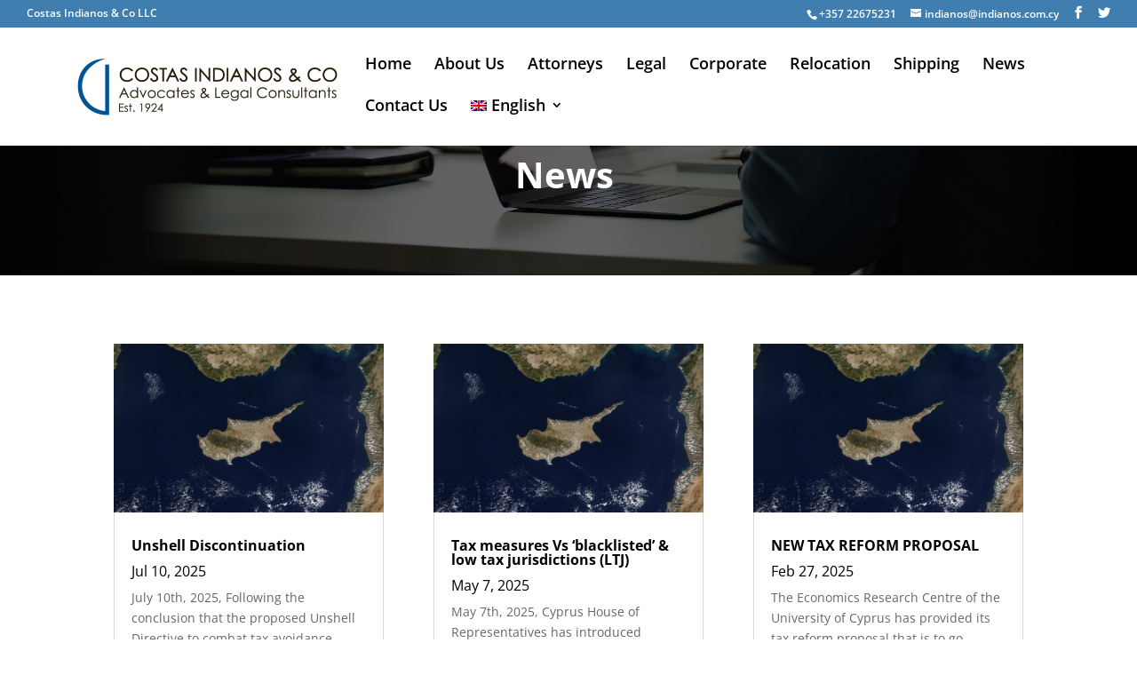

--- FILE ---
content_type: application/javascript
request_url: https://indianos.com.cy/wp-content/themes/DPLawyerAttorney/js/dplaw_custom.js
body_size: 490
content:
jQuery(document).ready(function(){
	
	jQuery(".dplaw_attroney_v1_team_layer").append("<div class='dplaw_attroney_v1_border'></div>");
	
	var newVal = 'View Full Post';
	jQuery('.more-link').html( newVal );
	
	/*jQuery(window).load(function($) {
	 if ( jQuery(window).width() <= 980 ){	
		jQuery('.mobile_menu_bar').click(function(){ 
			jQuery('body').toggleClass('lawyermenu');
			jQuery('#mobile_menu').css( 'min-height',(jQuery(window).height())+'px');
			jQuery('#mobile_menu').css( 'max-height','100vh');
		 });
	 }
	 
	});*/
	
});
/* Law Equal Height*/
law_equalheight = function(container){
var currentTallest = 0,currentRowStart = 0,rowDivs = new Array(),$el,topPosition = 0;
jQuery(container).each(function() {
   jQueryel = jQuery(this);
   jQuery(jQueryel).height('auto')
   topPostion = jQueryel.position().top;
   if (currentRowStart != topPostion) {
     for (currentDiv = 0 ; currentDiv < rowDivs.length ; currentDiv++) {
       rowDivs[currentDiv].height(currentTallest);
     }
     rowDivs.length = 0; // empty the array
     currentRowStart = topPostion;
     currentTallest = jQueryel.height();
     rowDivs.push(jQueryel);
   } else {
     rowDivs.push(jQueryel);
     currentTallest = (currentTallest < jQueryel.height()) ? (jQueryel.height()) : (currentTallest);
  }
   for (currentDiv = 0 ; currentDiv < rowDivs.length ; currentDiv++) {
     rowDivs[currentDiv].height(currentTallest);
   }
 });
}
if ( jQuery(window).width() > 768 ){
	jQuery(window).load(function() {
	 if( jQuery('body').find('.dplaw_attorney_team_section').length >0 ){
		law_equalheight('.dplaw_attorney_team');
	 }
	});
}
if ( jQuery(window).width() > 768 ){
	jQuery(window).resize(function(){
	  if( jQuery('body').find('.dplaw_attorney_team_section').length >0 ){
		law_equalheight('.dplaw_attorney_team');
	 }
	});
}
/* LawEqual Height*/
